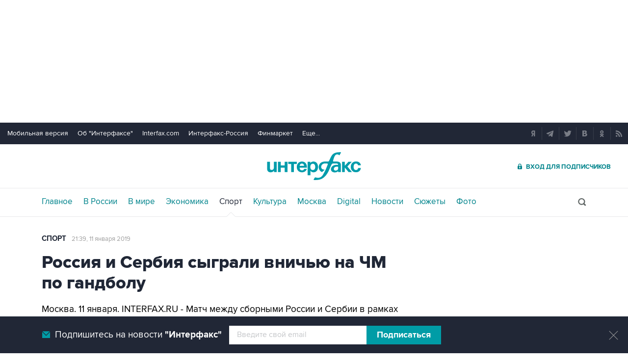

--- FILE ---
content_type: text/html
request_url: https://tns-counter.ru/nc01a**R%3Eundefined*interfax_ru/ru/UTF-8/tmsec=interfax/250665018***
body_size: -74
content:
77396E0B69730C69X1769147497:77396E0B69730C69X1769147497